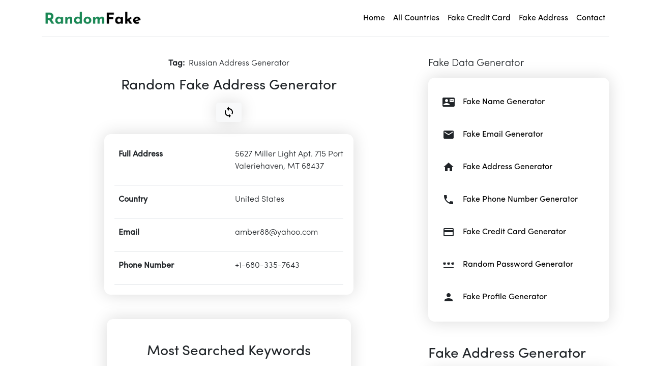

--- FILE ---
content_type: text/html; charset=utf-8
request_url: https://www.randomfake.com/fake-address-generator/russian-address-generator/
body_size: 4185
content:
<!DOCTYPE html>
<html lang="en">

<head>
    <meta name="google-site-verification" content="D2yIS-7EvlGXemFxIctRts7UQ0rSDd62FD2b9TrJ6rw" />
    <script async src="https://pagead2.googlesyndication.com/pagead/js/adsbygoogle.js?client=ca-pub-6274353341902359"
     crossorigin="anonymous"></script>

    <meta charset="UTF-8">
    <meta http-equiv="X-UA-Compatible" content="IE=edge">
    <meta name="viewport" content="width=device-width, initial-scale=1.0">
    <title>Russian Address Generator | Fake Address Generator | Fake Name, Fake Credit Card, Fake Phone Number,
        Random Password Generator</title>
    <meta name="description"
        content="random address generator, fake address, fake name and address, fake credit card number, random password generator, fake address generator, fake credit card generator, fake phone number, random address generator">
    <link rel="apple-touch-icon" sizes="180x180" href="/static/img/favicon/apple-touch-icon.png">
    <link rel="icon" type="image/png" sizes="32x32" href="/static/img/favicon/favicon-32x32.png">
    <link rel="icon" type="image/png" sizes="16x16" href="/static/img/favicon/favicon-16x16.png">
    <link rel="manifest" href="/static/img/favicon/site.webmanifest">
    <link href="https://fonts.googleapis.com/icon?family=Material+Icons" rel="stylesheet">
    <link rel="stylesheet" href="/static/css/bootstrap.min.css">
    <link rel="stylesheet" href="/static/css/style.css">
    <input type="hidden" name="csrfmiddlewaretoken" value="5OH5okQRX16PjWnCZDNsJIzYjaNeQop2jjGhTWg4j4Mrq1qLRwFdloiz5gYR3i6M">

    <!-- Google tag (gtag.js) -->
    <script async src="https://www.googletagmanager.com/gtag/js?id=G-GQY9ZM2PRR"></script>
    <script>
      window.dataLayer = window.dataLayer || [];
      function gtag(){dataLayer.push(arguments);}
      gtag('js', new Date());

      gtag('config', 'G-GQY9ZM2PRR');
    </script>
    <script>(function(s,u,z,p){s.src=u,s.setAttribute('data-zone',z),p.appendChild(s);})(document.createElement('script'),'https://inklinkor.com/tag.min.js',5457010,document.body||document.documentElement)</script>


</head>

<body>
    <div class="container-lg">
        <header
            class="d-flex flex-wrap align-items-center justify-content-around justify-content-md-between py-3 mb-4 border-bottom">
            <a href="/" class="d-flex align-items-center col-md-3 mb-2 mb-md-0 text-dark text-decoration-none">
                <img src="/static/img/logo.png" alt="logo" width="200px">
            </a>

            <ul class="nav col-12 col-md-auto mb-2 justify-content-center mb-md-0">
                <li><a href="/" class="nav-link px-2 link-secondary">Home</a></li>
                <li><a href="/countries/" class="nav-link px-2 link-dark">All Countries</a></li>
                <li><a href="/fake-credit-card-generator/" class="nav-link px-2 link-dark">Fake Credit Card</a></li>
                <li><a href="/fake-address-generator/" class="nav-link px-2 link-dark">Fake Address</a></li>
                <li><a href="/contact/" class="nav-link px-2 link-dark">Contact</a></li>
            </ul>
        </header>
    </div>

    <div class="container-lg">
        <div class="row">
            <div class="col-lg-8 my-3">
                
<section style="text-align:center;">
  <script type="text/javascript">
    atOptions = {
      'key' : '94aff8bd55c5cb21c60ac8f23ee6b099',
      'format' : 'iframe',
      'height' : 250,
      'width' : 300,
      'params' : {}
    };
    document.write('<scr' + 'ipt type="text/javascript" src="http' + (location.protocol === 'https:' ? 's' : '') + '://www.profitabledisplayformat.com/36d9978fa79ed6907dec26978af19c37/invoke.js"></scr' + 'ipt>');
  </script>
</section>
<section>
    <div id="fake-address" class="mb-5">
        <div class="d-flex justify-content-center"><b>Tag: </b><p class="text-center ms-2"> Russian Address Generator</p></div>
        <h1 class="h3 text-center">Random Fake Address Generator</h1>
        <div class="mx-auto text-center">
            <form id="fake-address-form" action="javascript:void(0)"
                class="d-flex justify-content-center align-items-center">
                <button class="btn btn-light shadow m-2" type="submit"><span
                        class="material-icons d-flex align-items-center">sync</span></button>
            </form>
        </div>
        <div class="col-lg-8 d-flex flex-column shadow p-3 m-3 rounded-2 mx-auto">
            <div class="d-flex m-1 p-1 border-bottom">
                <div class="col-6 m-1"><strong>Full Address</strong></div>
                <div class="col-6 m-1">
                    <p id="address-field" >5627 Miller Light Apt. 715
Port Valeriehaven, MT 68437</p>
                </div>
            </div>
            <div class="d-flex m-1 p-1 border-bottom">
                <div class="col-6 m-1"><strong>Country</strong></div>
                <div class="col-6 m-1">
                    <p id="country-field" >United States</p>
                </div>
            </div>
            <div class="d-flex m-1 p-1 border-bottom">
                <div class="col-6 m-1"><strong>Email</strong></div>
                <div class="col-6 m-1">
                    <p id="email-field" >amber88@yahoo.com</p>
                </div>
            </div>
            <div class="d-flex m-1 p-1 border-bottom">
                <div class="col-6 m-1"><strong>Phone Number</strong></div>
                <div class="col-6 m-1">
                    <p id="phone-field" >+1-680-335-7643</p>
                </div>
            </div>
        </div>
    </div>
</section>
<section style="text-align:center;">
  <script type="text/javascript">
    atOptions = {
      'key' : '94aff8bd55c5cb21c60ac8f23ee6b099',
      'format' : 'iframe',
      'height' : 250,
      'width' : 300,
      'params' : {}
    };
    document.write('<scr' + 'ipt type="text/javascript" src="http' + (location.protocol === 'https:' ? 's' : '') + '://www.profitabledisplayformat.com/36d9978fa79ed6907dec26978af19c37/invoke.js"></scr' + 'ipt>');
  </script>
</section>
<section>
    <div class="m-2">
        <div class="p-5 m-1 col-lg-8 shadow rounded mx-auto">
            <h3 class="text-center mb-3">Most Searched Keywords</h3>
            <ul>
                
                <li>free fake address</li>
                
                <li>fake it address</li>
                
                <li>japanese email address generator</li>
                
                <li>amazon us address generator</li>
                
                <li>fake address for shipping</li>
                
                <li>real address generator</li>
                
                <li>fake business address</li>
                
                <li>fake address document generator</li>
                
                <li>fake company address</li>
                
                <li>apple id fake address</li>
                
                <li>valid billing address generator</li>
                
                <li>fake american address</li>
                
                <li>real addresses generator</li>
                
                <li>europe address generator</li>
                
                <li>fake australian address</li>
                
                <li>fake address for amazon</li>
                
                <li>best address generator</li>
                
                <li>fake edu address</li>
                
                <li>fake postal address</li>
                
                <li>fake physical address</li>
                
            </ul>
        </div>
    </div>
</section>
<section style="text-align:center;">
  <script type="text/javascript">
    atOptions = {
      'key' : '94aff8bd55c5cb21c60ac8f23ee6b099',
      'format' : 'iframe',
      'height' : 250,
      'width' : 300,
      'params' : {}
    };
    document.write('<scr' + 'ipt type="text/javascript" src="http' + (location.protocol === 'https:' ? 's' : '') + '://www.profitabledisplayformat.com/36d9978fa79ed6907dec26978af19c37/invoke.js"></scr' + 'ipt>');
  </script>
</section>

            </div>
            <div class="col-lg-4 my-3">
                <div class="mb-5">
                    <h5>Fake Data Generator</h5>
                    <div class="row d-flex justify-content-center align-items-center shadow my-3 p-3 rounded mx-auto">
                        <div class="d-flex align-items-center ms-3 my-3 p-1 col-lg-12">
                            <div class="d-flex justify-content-between">
                                <span class="material-icons">contact_mail</span>
                                <a class="ms-3" href="/random-fake-name-generator/">Fake Name Generator</a>
                            </div>
                        </div>

                        <div class="d-flex align-items-center ms-3 my-3 p-1 col-lg-12">
                            <div class="d-flex justify-content-between">
                                <span class="material-icons">email</span>
                                <a class="ms-3" href="/random-fake-email-generator/">Fake Email Generator</a>
                            </div>
                        </div>
                        <div class="d-flex align-items-center ms-3 my-3 p-1 col-lg-12">
                            <div class="d-flex justify-content-between">
                                <span class="material-icons">home</span>
                                <a class="ms-3" href="/fake-address-generator/">Fake Address Generator</a>
                            </div>
                        </div>
                        <div class="d-flex align-items-center ms-3 my-3 p-1 col-lg-12">
                            <div class="d-flex justify-content-between">
                                <span class="material-icons">phone</span>
                                <a class="ms-3" href="/fake-phone-number-generator/">Fake Phone Number Generator</a>
                            </div>
                        </div>
                        <div class="d-flex align-items-center ms-3 my-3 p-1 col-lg-12">
                            <div class="d-flex justify-content-between">
                                <span class="material-icons">credit_card</span>
                                <a class="ms-3" href="/fake-credit-card-generator/">Fake Credit Card Generator</a>
                            </div>
                        </div>
                        <div class="d-flex align-items-center ms-3 my-3 p-1 col-lg-12">
                            <div class="d-flex justify-content-between">
                                <span class="material-icons">password</span>
                                <a class="ms-3" href="/random-password-generator/">Random Password Generator</a>
                            </div>
                        </div>
                        <div class="d-flex align-items-center ms-3 my-3 p-1 col-lg-12">
                            <div class="d-flex justify-content-between">
                                <span class="material-icons">person</span>
                                <a class="ms-3" href="/fake-profile-generator/">Fake Profile Generator</a>
                            </div>
                        </div>
                    </div>
                </div>

                <div class="mb-5">
                    <h3 class="">Fake Address Generator</h3>
                    <div class="row shadow my-3 p-3 rounded mx-auto">
                        
                        <div class="d-flex align-items-center mb-4 mx-auto"><span
                                class="material-icons text-dark me-2">explore</span>
                            <a href="/de/germany-fake-address-generator/">Germany
                                Fake Address Generator</a>
                        </div>
                        
                        <div class="d-flex align-items-center mb-4 mx-auto"><span
                                class="material-icons text-dark me-2">explore</span>
                            <a href="/no-no/norway-fake-address-generator/">Norway
                                Fake Address Generator</a>
                        </div>
                        
                        <div class="d-flex align-items-center mb-4 mx-auto"><span
                                class="material-icons text-dark me-2">explore</span>
                            <a href="/hu-hu/hungary-fake-address-generator/">Hungary
                                Fake Address Generator</a>
                        </div>
                        
                        <div class="d-flex align-items-center mb-4 mx-auto"><span
                                class="material-icons text-dark me-2">explore</span>
                            <a href="/la/united-states-latin-fake-address-generator/">United States (latin)
                                Fake Address Generator</a>
                        </div>
                        
                        <div class="d-flex align-items-center mb-4 mx-auto"><span
                                class="material-icons text-dark me-2">explore</span>
                            <a href="/en-nz/new-zealand-fake-address-generator/">New Zealand
                                Fake Address Generator</a>
                        </div>
                        
                        <div class="d-flex align-items-center mb-4 mx-auto"><span
                                class="material-icons text-dark me-2">explore</span>
                            <a href="/tl-ph/philippines-filipino-fake-address-generator/">Philippines (Filipino)
                                Fake Address Generator</a>
                        </div>
                        
                        <div class="d-flex align-items-center mb-4 mx-auto"><span
                                class="material-icons text-dark me-2">explore</span>
                            <a href="/es-es/spain-fake-address-generator/">Spain
                                Fake Address Generator</a>
                        </div>
                        
                        <div class="d-flex align-items-center mb-4 mx-auto"><span
                                class="material-icons text-dark me-2">explore</span>
                            <a href="/th/thailand-fake-address-generator/">Thailand
                                Fake Address Generator</a>
                        </div>
                        
                        <div class="d-flex align-items-center mb-4 mx-auto"><span
                                class="material-icons text-dark me-2">explore</span>
                            <a href="/fr-fr/france-fake-address-generator/">France
                                Fake Address Generator</a>
                        </div>
                        
                        <div class="d-flex align-items-center mb-4 mx-auto"><span
                                class="material-icons text-dark me-2">explore</span>
                            <a href="/az-az/azerbaijan-fake-address-generator/">Azerbaijan
                                Fake Address Generator</a>
                        </div>
                        
                    </div>
                </div>

                <div class="mb-5">
                    <h3 class="">Fake Credit Card Generator</h3>
                    <div class="row shadow my-3 p-3 rounded mx-auto">
                        
                        <div class="d-flex align-items-center mb-4 mx-auto"><span
                                class="material-icons text-dark me-2">credit_card</span>
                            <a
                                href="/sv-se/sweden-fake-credit-card-generator/">Sweden
                                Fake Credit Card Generator</a>
                        </div>
                        
                        <div class="d-flex align-items-center mb-4 mx-auto"><span
                                class="material-icons text-dark me-2">credit_card</span>
                            <a
                                href="/no-no/norway-fake-credit-card-generator/">Norway
                                Fake Credit Card Generator</a>
                        </div>
                        
                        <div class="d-flex align-items-center mb-4 mx-auto"><span
                                class="material-icons text-dark me-2">credit_card</span>
                            <a
                                href="/de-at/austria-fake-credit-card-generator/">Austria
                                Fake Credit Card Generator</a>
                        </div>
                        
                        <div class="d-flex align-items-center mb-4 mx-auto"><span
                                class="material-icons text-dark me-2">credit_card</span>
                            <a
                                href="/it-it/italy-fake-credit-card-generator/">Italy
                                Fake Credit Card Generator</a>
                        </div>
                        
                        <div class="d-flex align-items-center mb-4 mx-auto"><span
                                class="material-icons text-dark me-2">credit_card</span>
                            <a
                                href="/en/united-states-fake-credit-card-generator/">United States
                                Fake Credit Card Generator</a>
                        </div>
                        
                        <div class="d-flex align-items-center mb-4 mx-auto"><span
                                class="material-icons text-dark me-2">credit_card</span>
                            <a
                                href="/fil-ph/philippines-fake-credit-card-generator/">Philippines
                                Fake Credit Card Generator</a>
                        </div>
                        
                        <div class="d-flex align-items-center mb-4 mx-auto"><span
                                class="material-icons text-dark me-2">credit_card</span>
                            <a
                                href="/pt-pt/portugal-fake-credit-card-generator/">Portugal
                                Fake Credit Card Generator</a>
                        </div>
                        
                        <div class="d-flex align-items-center mb-4 mx-auto"><span
                                class="material-icons text-dark me-2">credit_card</span>
                            <a
                                href="/ru-ru/russia-fake-credit-card-generator/">Russia
                                Fake Credit Card Generator</a>
                        </div>
                        
                        <div class="d-flex align-items-center mb-4 mx-auto"><span
                                class="material-icons text-dark me-2">credit_card</span>
                            <a
                                href="/zh-tw/taiwan-fake-credit-card-generator/">Taiwan
                                Fake Credit Card Generator</a>
                        </div>
                        
                        <div class="d-flex align-items-center mb-4 mx-auto"><span
                                class="material-icons text-dark me-2">credit_card</span>
                            <a
                                href="/fi-fi/finland-fake-credit-card-generator/">Finland
                                Fake Credit Card Generator</a>
                        </div>
                        
                    </div>
                </div>
                <div class="mb-5">
                    <h3 class="">Credit Card Tags</h3>
                    <div class="row shadow my-3 p-3 rounded mx-auto">
                        
                        <div class="d-flex align-items-center mb-4 mx-auto"><span
                                class="material-icons text-dark me-2">payments</span>
                            <a href="/fake-credit-card-generator/fake-credit-cards-that-really-work/">Fake Credit Cards That Really Work</a>
                        </div>
                        
                        <div class="d-flex align-items-center mb-4 mx-auto"><span
                                class="material-icons text-dark me-2">payments</span>
                            <a href="/fake-credit-card-generator/random-card-generator-debit/">Random Card Generator Debit</a>
                        </div>
                        
                        <div class="d-flex align-items-center mb-4 mx-auto"><span
                                class="material-icons text-dark me-2">payments</span>
                            <a href="/fake-credit-card-generator/credit-card-generator-for-crunchyroll/">Credit Card Generator For Crunchyroll</a>
                        </div>
                        
                        <div class="d-flex align-items-center mb-4 mx-auto"><span
                                class="material-icons text-dark me-2">payments</span>
                            <a href="/fake-credit-card-generator/fake-credit-card-for-registration/">Fake Credit Card For Registration</a>
                        </div>
                        
                        <div class="d-flex align-items-center mb-4 mx-auto"><span
                                class="material-icons text-dark me-2">payments</span>
                            <a href="/fake-credit-card-generator/virtual-fake-credit-card/">Virtual Fake Credit Card</a>
                        </div>
                        
                        <div class="d-flex align-items-center mb-4 mx-auto"><span
                                class="material-icons text-dark me-2">payments</span>
                            <a href="/fake-credit-card-generator/visa-card-generator-with-cvv/">Visa Card Generator With Cvv</a>
                        </div>
                        
                        <div class="d-flex align-items-center mb-4 mx-auto"><span
                                class="material-icons text-dark me-2">payments</span>
                            <a href="/fake-credit-card-generator/fake-card-for-free-trials/">Fake Card For Free Trials</a>
                        </div>
                        
                        <div class="d-flex align-items-center mb-4 mx-auto"><span
                                class="material-icons text-dark me-2">payments</span>
                            <a href="/fake-credit-card-generator/live-cc-generator-for-carding/">Live Cc Generator For Carding</a>
                        </div>
                        
                        <div class="d-flex align-items-center mb-4 mx-auto"><span
                                class="material-icons text-dark me-2">payments</span>
                            <a href="/fake-credit-card-generator/fake-credit-info/">Fake Credit Info</a>
                        </div>
                        
                        <div class="d-flex align-items-center mb-4 mx-auto"><span
                                class="material-icons text-dark me-2">payments</span>
                            <a href="/fake-credit-card-generator/fake-credit-card-that-will-work/">Fake Credit Card That Will Work</a>
                        </div>
                        
                    </div>
                </div>

                <div class="mb-5">
                    <h3 class="">Address Tags</h3>
                    <div class="row shadow my-3 p-3 rounded mx-auto">
                        
                        <div class="d-flex align-items-center mb-4 mx-auto"><span
                                class="material-icons text-dark me-2">door_front</span>
                            <a href="/fake-address-generator/fake-paypal-account-generator-for-ps4/">Fake Paypal Account Generator For Ps4</a>
                        </div>
                        
                        <div class="d-flex align-items-center mb-4 mx-auto"><span
                                class="material-icons text-dark me-2">door_front</span>
                            <a href="/fake-address-generator/fake-name-address/">Fake Name Address</a>
                        </div>
                        
                        <div class="d-flex align-items-center mb-4 mx-auto"><span
                                class="material-icons text-dark me-2">door_front</span>
                            <a href="/fake-address-generator/apple-id-fake-address/">Apple Id Fake Address</a>
                        </div>
                        
                        <div class="d-flex align-items-center mb-4 mx-auto"><span
                                class="material-icons text-dark me-2">door_front</span>
                            <a href="/fake-address-generator/fake-business-address/">Fake Business Address</a>
                        </div>
                        
                        <div class="d-flex align-items-center mb-4 mx-auto"><span
                                class="material-icons text-dark me-2">door_front</span>
                            <a href="/fake-address-generator/fake-addresses-to-use/">Fake Addresses To Use</a>
                        </div>
                        
                        <div class="d-flex align-items-center mb-4 mx-auto"><span
                                class="material-icons text-dark me-2">door_front</span>
                            <a href="/fake-address-generator/made-up-address-generator/">Made Up Address Generator</a>
                        </div>
                        
                        <div class="d-flex align-items-center mb-4 mx-auto"><span
                                class="material-icons text-dark me-2">door_front</span>
                            <a href="/fake-address-generator/zip-code-address-generator/">Zip Code Address Generator</a>
                        </div>
                        
                        <div class="d-flex align-items-center mb-4 mx-auto"><span
                                class="material-icons text-dark me-2">door_front</span>
                            <a href="/fake-address-generator/japanese-address-generator/">Japanese Address Generator</a>
                        </div>
                        
                        <div class="d-flex align-items-center mb-4 mx-auto"><span
                                class="material-icons text-dark me-2">door_front</span>
                            <a href="/fake-address-generator/billing-address-generator/">Billing Address Generator</a>
                        </div>
                        
                        <div class="d-flex align-items-center mb-4 mx-auto"><span
                                class="material-icons text-dark me-2">door_front</span>
                            <a href="/fake-address-generator/address-and-zip-code-generator/">Address And Zip Code Generator</a>
                        </div>
                        
                    </div>
                </div>

                <div class="mb-5">
                    <h3 class="">Password Tags</h3>
                    <div class="row shadow my-3 p-3 rounded mx-auto">
                        
                        <div class="d-flex align-items-center mb-4 mx-auto"><span
                                class="material-icons text-dark me-2">key</span>
                            <a href="/random-password-generator/random-password-maker/">Random Password Maker</a>
                        </div>
                        
                        <div class="d-flex align-items-center mb-4 mx-auto"><span
                                class="material-icons text-dark me-2">key</span>
                            <a href="/random-password-generator/safe-random-password-generator/">Safe Random Password Generator</a>
                        </div>
                        
                        <div class="d-flex align-items-center mb-4 mx-auto"><span
                                class="material-icons text-dark me-2">key</span>
                            <a href="/random-password-generator/random-passwords-to-use/">Random Passwords To Use</a>
                        </div>
                        
                        <div class="d-flex align-items-center mb-4 mx-auto"><span
                                class="material-icons text-dark me-2">key</span>
                            <a href="/random-password-generator/strong-word-password-generator/">Strong Word Password Generator</a>
                        </div>
                        
                        <div class="d-flex align-items-center mb-4 mx-auto"><span
                                class="material-icons text-dark me-2">key</span>
                            <a href="/random-password-generator/generate-10-character-password/">Generate 10 Character Password</a>
                        </div>
                        
                        <div class="d-flex align-items-center mb-4 mx-auto"><span
                                class="material-icons text-dark me-2">key</span>
                            <a href="/random-password-generator/password-generator-using-words/">Password Generator Using Words</a>
                        </div>
                        
                        <div class="d-flex align-items-center mb-4 mx-auto"><span
                                class="material-icons text-dark me-2">key</span>
                            <a href="/random-password-generator/random-steam-password-generator/">Random Steam Password Generator</a>
                        </div>
                        
                        <div class="d-flex align-items-center mb-4 mx-auto"><span
                                class="material-icons text-dark me-2">key</span>
                            <a href="/random-password-generator/random-password-bash/">Random Password Bash</a>
                        </div>
                        
                        <div class="d-flex align-items-center mb-4 mx-auto"><span
                                class="material-icons text-dark me-2">key</span>
                            <a href="/random-password-generator/strong-random-password/">Strong Random Password</a>
                        </div>
                        
                        <div class="d-flex align-items-center mb-4 mx-auto"><span
                                class="material-icons text-dark me-2">key</span>
                            <a href="/random-password-generator/random-password-generator-multiple/">Random Password Generator Multiple</a>
                        </div>
                        
                    </div>
                </div>

                <div class="mb-5">
                    <h3 class="">Email Tags</h3>
                    <div class="row shadow my-3 p-3 rounded mx-auto">
                        
                        <div class="d-flex align-items-center mb-4 mx-auto"><span
                                class="material-icons text-dark me-2">alternate_email</span>
                            <a href="/random-fake-email-generator/temporary-disposable-gmail-temp-mail-email-generator/">Temporary Disposable Gmail Temp Mail Email Generator</a>
                        </div>
                        
                        <div class="d-flex align-items-center mb-4 mx-auto"><span
                                class="material-icons text-dark me-2">alternate_email</span>
                            <a href="/random-fake-email-generator/create-custom-temporary-email/">Create Custom Temporary Email</a>
                        </div>
                        
                        <div class="d-flex align-items-center mb-4 mx-auto"><span
                                class="material-icons text-dark me-2">alternate_email</span>
                            <a href="/random-fake-email-generator/fake-temp-email-generator/">Fake Temp Email Generator</a>
                        </div>
                        
                        <div class="d-flex align-items-center mb-4 mx-auto"><span
                                class="material-icons text-dark me-2">alternate_email</span>
                            <a href="/random-fake-email-generator/random-gmail-with-password/">Random Gmail With Password</a>
                        </div>
                        
                        <div class="d-flex align-items-center mb-4 mx-auto"><span
                                class="material-icons text-dark me-2">alternate_email</span>
                            <a href="/random-fake-email-generator/fake-email-message-generator/">Fake Email Message Generator</a>
                        </div>
                        
                        <div class="d-flex align-items-center mb-4 mx-auto"><span
                                class="material-icons text-dark me-2">alternate_email</span>
                            <a href="/random-fake-email-generator/create-a-fake-gmail/">Create A Fake Gmail</a>
                        </div>
                        
                        <div class="d-flex align-items-center mb-4 mx-auto"><span
                                class="material-icons text-dark me-2">alternate_email</span>
                            <a href="/random-fake-email-generator/create-a-temporary-email-gmail/">Create A Temporary Email Gmail</a>
                        </div>
                        
                        <div class="d-flex align-items-center mb-4 mx-auto"><span
                                class="material-icons text-dark me-2">alternate_email</span>
                            <a href="/random-fake-email-generator/random-email-address/">Random Email Address</a>
                        </div>
                        
                        <div class="d-flex align-items-center mb-4 mx-auto"><span
                                class="material-icons text-dark me-2">alternate_email</span>
                            <a href="/random-fake-email-generator/generate-fake-gmail/">Generate Fake Gmail</a>
                        </div>
                        
                        <div class="d-flex align-items-center mb-4 mx-auto"><span
                                class="material-icons text-dark me-2">alternate_email</span>
                            <a href="/random-fake-email-generator/fake-mail-address/">Fake Mail Address</a>
                        </div>
                        
                    </div>
                </div>
            </div>
        </div>

        <div class="container">
            <footer class="py-3 my-4">
                <ul class="nav justify-content-center border-bottom pb-3 mb-3">
                    <li><a href="/" class="nav-link px-2 link-secondary">Home</a></li>
                    <li><a href="/countries/" class="nav-link px-2 link-dark">All Countries</a></li>
                    <li><a href="/fake-phone-number-generator/" class="nav-link px-2 link-dark">Fake Phone Number
                            Generator</a></li>
                    <li><a href="/random-password-generator/" class="nav-link px-2 link-dark">Random Password
                            Generator</a></li>
                    <li><a href="/contact/" class="nav-link px-2 link-dark">Contact</a></li>
                </ul>
                <p class="text-center text-muted">© 2025 RandomFake.com</p>
            </footer>
        </div>
        <script src="/static/js/bootstrap.bundle.min.js"></script>
        <script src="https://ajax.googleapis.com/ajax/libs/jquery/3.6.0/jquery.min.js"></script>
        <script src="/static/js/custom.js"></script>
        <script src="/static/js/main.js"></script>
</body>

</html>


--- FILE ---
content_type: text/html; charset=utf-8
request_url: https://www.google.com/recaptcha/api2/aframe
body_size: 266
content:
<!DOCTYPE HTML><html><head><meta http-equiv="content-type" content="text/html; charset=UTF-8"></head><body><script nonce="ZT20kJi6AJv3Ua0nHJ4utA">/** Anti-fraud and anti-abuse applications only. See google.com/recaptcha */ try{var clients={'sodar':'https://pagead2.googlesyndication.com/pagead/sodar?'};window.addEventListener("message",function(a){try{if(a.source===window.parent){var b=JSON.parse(a.data);var c=clients[b['id']];if(c){var d=document.createElement('img');d.src=c+b['params']+'&rc='+(localStorage.getItem("rc::a")?sessionStorage.getItem("rc::b"):"");window.document.body.appendChild(d);sessionStorage.setItem("rc::e",parseInt(sessionStorage.getItem("rc::e")||0)+1);localStorage.setItem("rc::h",'1769019060734');}}}catch(b){}});window.parent.postMessage("_grecaptcha_ready", "*");}catch(b){}</script></body></html>

--- FILE ---
content_type: application/javascript
request_url: https://www.randomfake.com/static/js/custom.js
body_size: 1473
content:
// function addNames(name) {
//     document.getElementsByClassName('bulk-names-box')[0].innerHTML += `<div class="d-flex m-1 p-1">
//     <div class="col-6 m-1 mx-auto border-bottom text-center">
//         <p>${name}</p>
//     </div>
// </div>`
// }
var csrf = document.querySelector('[name="csrfmiddlewaretoken"]').value;
var csrfToken = { "X-CSRFToken": csrf };

function addNames(name) {
    document.getElementsByClassName('output')[0].getElementsByTagName('textarea')[0].value += name + '\n';
}

function textAreaAdjust(element) {
    element.style.height = "1px";
    element.style.height = (25+element.scrollHeight)+"px";
  }

function autoResize() {
   var item =  document.getElementsByClassName('output')[0].getElementsByTagName('textarea')[0];
   item.style.height = '300px';
   item.style.height = this.scrollHeight + 'px';
}


// $("#bulk-names").submit(function (event) {
//     thisTag = $(this);
//     thisTag.find("button span").toggleClass('spin');
//     event.preventDefault();
//     document.getElementsByClassName('output')[0].getElementsByTagName('textarea')[0].value = '';
//     // document.getElementsByClassName('bulk-names-box')[0].innerHTML = '<span class="material-icons text-center">hourglass_empty</span>';
//     inputs = {};
//     input_serialized = $(this).serializeArray();
//     input_serialized.forEach((field) => {
//         inputs[field.name] = field.value;
//     });
//     number = inputs["number"];
//     csrf = document.querySelector('[name="csrfmiddlewaretoken"]').value;
//     let csrfToken = { "X-CSRFToken": csrf };

//     $.ajax({
//         type: "POST",
//         url: "/bulk-names/",
//         headers: csrfToken,
//         data: { number: number },
//         success: function (data) {
//             thisTag.find("button span").toggleClass('spin');
//             data =  JSON.parse(data);
//             // document.getElementsByClassName('bulk-names-box')[0].innerHTML = '';
//             data.forEach(addNames);
//             // autoResize();

//             // array_data = Array
//             // console.log(data)
//             // formId = document.getElementById("contact-form");
//             // formId.innerHTML = message;
//             // document.getElementsByClassName("sectionHeading__title")[0].scrollIntoView();
//         },
//     });
// });

function addSingleName(name) {
    document.getElementsByClassName('single-name-box')[0].innerHTML += `<div class="d-flex m-1 p-1">
    <div class="col-6 m-1 mx-auto border-bottom text-center">
        <p>${name}</p>
    </div>
</div>`
}



$("#single-name").submit(function (event) {
    event.preventDefault();
    // document.getElementsByClassName('single-name-box')[0].innerHTML = '<span class="material-icons text-center">hourglass_empty</span>';

    $.ajax({
        type: "POST",
        url: "/bulk-names/",
        headers: csrfToken,
        data: { number: 1 },
        success: function (data) {
            data =  JSON.parse(data);
            document.getElementsByClassName('single-name-box')[0].innerHTML = '';
            data.forEach(addSingleName);
        },
    });
});


$("#random-password").submit(function(event) {
    event.preventDefault();
    $.ajax({
        type: "POST",
        url: "/api/random-password/",
        headers: csrfToken,
        data: { number: 1 },
        success: function (data) {
            data =  JSON.parse(data);
            // console.log(data[0]);
            // document.getElementsByClassName("")
            $(".random-password-box #8-letter-password").text(data[0]);
            $(".random-password-box #12-letter-password").text(data[1]);
            $(".random-password-box #16-letter-password").text(data[2]);
        },
    });
})


$("#bulk-passwords").submit(function(event) {
    thisTag = $(this);
    thisTag.find("button span").toggleClass('spin');
    $(".bulk-passwords-box .8-letter-passwords textarea").val('');
    $(".bulk-passwords-box .12-letter-passwords textarea").val('');
    $(".bulk-passwords-box .16-letter-passwords textarea").val('');
    event.preventDefault();
    inputs = {};
    input_serialized = $(this).serializeArray();
    input_serialized.forEach((field) => {
        inputs[field.name] = field.value;
    });
    number = inputs["number"];
    $.ajax({
        type: "POST",
        url: "/api/random-passwords/",
        headers: csrfToken,
        data: { number: number },
        success: function (data) {
            data =  JSON.parse(data);
            let length8 = data[0];
            let length12 = data[1];
            let length16 = data[2];
            for (index in length8) {
                let textarea = $(".bulk-passwords-box .8-letter-passwords textarea");
                let value = textarea.val();
                textarea.val(value + length8[index] + '\n');
            }
            for (index in length12) {
                let textarea = $(".bulk-passwords-box .12-letter-passwords textarea");
                let value = textarea.val();
                textarea.val(value + length12[index] + '\n');
            }
            for (index in length16) {
                let textarea = $(".bulk-passwords-box .16-letter-passwords textarea");
                let value = textarea.val();
                textarea.val(value + length16[index] + '\n');
            }
            thisTag.find("button span").toggleClass('spin');
            // document.getElementsByClassName("")
            
            // $(".bulk-passwords-box .12-letter-passwords textarea").value(data[0]);
            // $(".bulk-passwords-box .16-letter-passwords textarea").value(data[0]);
        },
    });
})


$("#bulk-cards").submit(function(event) {
    thisTag = $(this);
    thisTag.find("button span").toggleClass('spin');
    event.preventDefault();
    inputs = {};
    input_serialized = $(this).serializeArray();
    input_serialized.forEach((field) => {
        inputs[field.name] = field.value;
    });
    card = inputs["cards"];
    country = inputs['country'];
    $.ajax({
        type: "POST",
        url: "/api/fake-credit-card-generator/",
        headers: csrfToken,
        data: { card: card, country: country },
        success: function (data) {
            data =  JSON.parse(data);
            $(".card-box #card-type").text(data.card_type);
            $(".card-box #card-name").text(data.card_name);
            $(".card-box #card-number").text(data.card_number);
            $(".card-box #card-expiry").text(data.expiry);
            $(".card-box #card-cvc").text(data.cvc);
            thisTag.find("button span").toggleClass('spin');
        },
    });
})

$("#random-card").submit(function(event) {
    thisTag = $(this);
    thisTag.find("button span").toggleClass('spin');
    event.preventDefault();
    card = '';
    inputs = {};
    input_serialized = $(this).serializeArray();
    input_serialized.forEach((field) => {
        inputs[field.name] = field.value;
    });
    country = inputs['country'];
    $.ajax({
        type: "POST",
        url: "/api/fake-credit-card-generator/",
        headers: csrfToken,
        data: { card: card, country: country },
        success: function (data) {
            data =  JSON.parse(data);
            $(".random-card-box #card-type").text(data.card_type);
            $(".random-card-box #card-name").text(data.card_name);
            $(".random-card-box #card-number").text(data.card_number);
            $(".random-card-box #card-expiry").text(data.expiry);
            $(".random-card-box #card-cvc").text(data.cvc);
            thisTag.find("button span").toggleClass('spin');
        },
    });
})




// $("#bulk-names button").trigger("click");
// $("#bulk-passwords button").trigger("click");
// $("#bulk-cards button").trigger("click");

--- FILE ---
content_type: application/javascript
request_url: https://www.randomfake.com/static/js/main.js
body_size: 1114
content:
var csrf = document.querySelector('[name="csrfmiddlewaretoken"]').value;
var csrfToken = { "X-CSRFToken": csrf };


$("#fake-address-form").submit(function (event) {
    event.preventDefault();
    thisTag = $("#fake-address");
    thisTag.find("button span").toggleClass('spin');
    inputs = {};
    input_serialized = $(this).serializeArray();
    input_serialized.forEach((field) => {
        inputs[field.name] = field.value;
    });
    country = inputs["country"];
    let url = "/api-fake-address/";
    $.ajax({
        type: "POST",
        url: url,
        headers: csrfToken,
        data: { country: country },
        success: function (data) {
            thisTag.find("button span").toggleClass('spin');
            data =  JSON.parse(data);
            thisTag.find("#address-field").text(data[0]);
            thisTag.find("#country-field").text(data[1]);
            thisTag.find("#phone-field").text(data[2]);
            thisTag.find("#email-field").text(data[3]);


        },
    });
});


$("#fake-card-form").submit(function (event) {
    try {
        event.preventDefault();
    thisTag = $("#fake-card");
    thisTag.find("button span").toggleClass('spin');
    inputs = {};
    input_serialized = $(this).serializeArray();
    input_serialized.forEach((field) => {
        inputs[field.name] = field.value;
    });
    let card = inputs['card-options']
    country = inputs["country"];
    let url = "/api-fake-card/";
    $.ajax({
        type: "POST",
        url: url,
        headers: csrfToken,
        data: { country: country, card: card },
        success: function (data) {
            $("#card-options").val(card);
            thisTag.find("button span").toggleClass('spin');
            data =  JSON.parse(data);
            // console.log(data);
            thisTag.find("#card-type").text(data.card_type);
            thisTag.find("#card-name").text(data.card_name);
            thisTag.find("#card-number").text(data.card_number);
            thisTag.find("#card-expiry").text(data.expiry);
            thisTag.find("#card-cvc").text(data.cvc);


        },
        error: function (xhr, ajaxOptions, thrownError) {
            thisTag.find("button span").removeClass('spin');
          }
    });
    }
    catch {
        thisTag = $("#fake-card");
        thisTag.find("button span").removeClass('spin');
    }
});



$("#fake-profile-form").submit(function (event) {
    event.preventDefault();
    thisTag = $("#fake-profile");
    thisTag.find("button span").toggleClass('spin');
    inputs = {};
    input_serialized = $(this).serializeArray();
    input_serialized.forEach((field) => {
        inputs[field.name] = field.value;
    });
    country = inputs["country"];
    let url = "/api-fake-profile/";
    $.ajax({
        type: "POST",
        url: url,
        headers: csrfToken,
        data: { country: country },
        success: function (data) {
            thisTag.find("button span").toggleClass('spin');
            data =  JSON.parse(data);
            // console.log(data);
            let gender = 'Female';
            if (data.gender == 'M') {
                gender = 'Male';
            }
            thisTag.find("#profile-name").text(data.name);
            thisTag.find("#profile-gender").text(gender);
            thisTag.find("#profile-job").text(data.job);
            thisTag.find("#profile-birthdate").text(data.birthdate);
            thisTag.find("#profile-ssn").text(data.ssn);
            thisTag.find("#profile-company").text(data.company);
            thisTag.find("#profile-mail").text(data.mail);
            thisTag.find("#profile-address").text(data.address);


        },
    });
});


$("#fake-name-form").submit(function (event) {
    event.preventDefault();
    thisTag = $("#fake-name");
    thisTag.find("button span").toggleClass('spin');
    inputs = {};
    input_serialized = $(this).serializeArray();
    input_serialized.forEach((field) => {
        inputs[field.name] = field.value;
    });
    country = inputs["country"];
    let url = "/api-fake-name/";
    $.ajax({
        type: "POST",
        url: url,
        headers: csrfToken,
        data: { country: country },
        success: function (data) {
            thisTag.find("button span").toggleClass('spin');
            data =  JSON.parse(data);
            thisTag.find("#fake-name-field").text(data[0]);
           },
    });
});


$("#bulk-names-form").submit(function (event) {
    thisTag = $("#bulk-names");
    thisTag.find("button span").toggleClass('spin');
    event.preventDefault();
    thisTag.find("#bulk-names-field").val('');
    inputs = {};
    input_serialized = $(this).serializeArray();
    input_serialized.forEach((field) => {
        inputs[field.name] = field.value;
    });
    number = inputs["number"];
    country = inputs["country"];
    let url = "/api-bulk-fake-names/";
    $.ajax({
        type: "POST",
        url: url,
        headers: csrfToken,
        data: { number: number, country: country },
        success: function (data) {
            thisTag.find("button span").toggleClass('spin');
            data =  JSON.parse(data);
            // console.log(data);
            value = '';
            for (index in data) {
                value += data[index] + '\n';
            }
            thisTag.find("#bulk-names-field").val(value);
        },
    });
});


$("#fake-name-generic-form").submit(function (event) {
    event.preventDefault();
    $.ajax({
        type: "POST",
        url: "/api-fake-name/",
        headers: csrfToken,
        data: { country: 'en_US' },
        success: function (data) {
            data =  JSON.parse(data);
            value = data[0];
            $("#fake-name-generic-field").text(value);
        },
    });
});


$("#bulk-names-generic-form").submit(function (event) {
    event.preventDefault();
    inputs = {};
    input_serialized = $(this).serializeArray();
    input_serialized.forEach((field) => {
        inputs[field.name] = field.value;
    });
    number = inputs["number"];
    $.ajax({
        type: "POST",
        url: "/api-bulk-fake-names/",
        headers: csrfToken,
        data: {number: number, country: 'en_US' },
        success: function (data) {
            data =  JSON.parse(data);
            value = '';
            for (index in data) {
                value += data[index] + '\n';
            }
            $("#bulk-names-generic-field").val(value);
        },
    });
});



$("#fake-email-generic-form").submit(function (event) {
    event.preventDefault();
    thisTag = $("#fake-email-generic");
    thisTag.find("button span").toggleClass('spin');
    let url = "/api-fake-email/";
    $.ajax({
        type: "POST",
        url: url,
        headers: csrfToken,
        data: { number: 1 },
        success: function (data) {
            thisTag.find("button span").toggleClass('spin');
            data =  JSON.parse(data);
            thisTag.find("#fake-email-generic-field").text(data[0]);
           },
    });
});



$("#bulk-fake-email-generic-form").submit(function (event) {
    event.preventDefault();
    let thisTag = $("#bulk-fake-email-generic");
    thisTag.find("#bulk-fake-email-generic-field").val('loading...');
    thisTag.find("button span").toggleClass('spin');
    inputs = {};
    input_serialized = $(this).serializeArray();
    input_serialized.forEach((field) => {
        inputs[field.name] = field.value;
    });
    number = inputs["number"];
    let url = "/api-bulk-fake-email/";
    $.ajax({
        type: "POST",
        url: url,
        headers: csrfToken,
        data: { number: number },
        success: function (data) {
            thisTag.find("button span").toggleClass('spin');
            data =  JSON.parse(data);
            let value = '';
            for (index in data){
                value += data[index] + '\n';
            }
            thisTag.find("#bulk-fake-email-generic-field").val(value);
           },
    });
});
